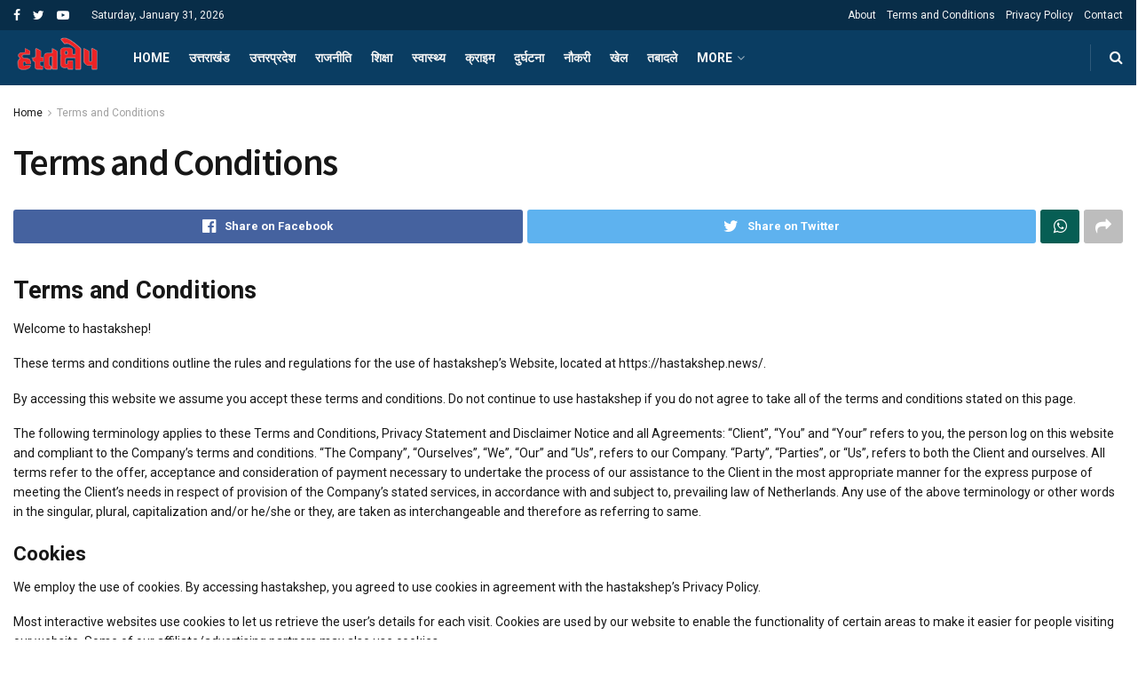

--- FILE ---
content_type: text/html; charset=utf-8
request_url: https://www.google.com/recaptcha/api2/aframe
body_size: 267
content:
<!DOCTYPE HTML><html><head><meta http-equiv="content-type" content="text/html; charset=UTF-8"></head><body><script nonce="HcuIukJaTXZ9nzqofIPDnw">/** Anti-fraud and anti-abuse applications only. See google.com/recaptcha */ try{var clients={'sodar':'https://pagead2.googlesyndication.com/pagead/sodar?'};window.addEventListener("message",function(a){try{if(a.source===window.parent){var b=JSON.parse(a.data);var c=clients[b['id']];if(c){var d=document.createElement('img');d.src=c+b['params']+'&rc='+(localStorage.getItem("rc::a")?sessionStorage.getItem("rc::b"):"");window.document.body.appendChild(d);sessionStorage.setItem("rc::e",parseInt(sessionStorage.getItem("rc::e")||0)+1);localStorage.setItem("rc::h",'1769821213091');}}}catch(b){}});window.parent.postMessage("_grecaptcha_ready", "*");}catch(b){}</script></body></html>